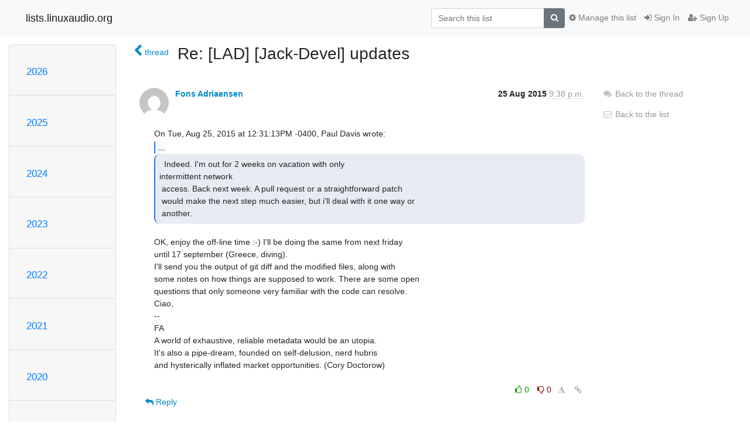

--- FILE ---
content_type: text/html; charset=utf-8
request_url: https://lists.linuxaudio.org/hyperkitty/list/linux-audio-dev@lists.linuxaudio.org/message/5FYSCBK4OTY433MVX6ZHTI4VJDVRN47F/
body_size: 103482
content:




<!DOCTYPE HTML>
<html>
    <head>
        <meta http-equiv="Content-Type" content="text/html; charset=UTF-8" />
        <meta name="viewport" content="width=device-width, initial-scale=1.0" />
        <meta name="ROBOTS" content="INDEX, FOLLOW" />
        <title>
Re: [LAD] [Jack-Devel]  updates - Linux-audio-dev - lists.linuxaudio.org
</title>
        <meta name="author" content="" />
        <meta name="dc.language" content="en" />
        <link rel="shortcut icon" href="/mailman3/static/hyperkitty/img/favicon.ico" />
        <link rel="stylesheet" href="/mailman3/static/hyperkitty/libs/jquery/smoothness/jquery-ui-1.10.3.custom.min.css" type="text/css" media="all" />
        <link rel="stylesheet" href="/mailman3/static/hyperkitty/libs/fonts/font-awesome/css/font-awesome.min.css" type="text/css" media="all" />
        <link rel="stylesheet" href="/mailman3/static/CACHE/css/output.d81074478b5e.css" type="text/css" media="all"><link rel="stylesheet" href="/mailman3/static/CACHE/css/output.d3034b4f9b48.css" type="text/css"><link rel="stylesheet" href="/mailman3/static/CACHE/css/output.f392845bb8de.css" type="text/css" media="all">
         
        

    </head>

    <body>

    


    <nav class="navbar sticky-top navbar-light bg-light navbar-expand-md">
        <div class="container">
            <div class="navbar-header col-md"> <!--part of navbar that's always present-->
                <button type="button" class="navbar-toggler collapsed" data-toggle="collapse" data-target=".navbar-collapse">
                    <span class="fa fa-bars"></span>
                </button>
                <a class="navbar-brand" href="/hyperkitty/">lists.linuxaudio.org</a>

            </div> <!-- /navbar-header -->

            <div class="navbar-collapse collapse justify-content-end"> <!--part of navbar that's collapsed on small screens-->
                <!-- show dropdown for smaller viewports b/c login name/email may be too long -->
                <!-- only show this extra button/dropdown if we're in small screen sizes -->
                <div class="nav navbar-nav navbar-right auth dropdown d-sm-none">
                  <a href="#" role="button" class="btn dropdown-toggle" id="loginDropdownMenu"
                     data-toggle="dropdown" aria-haspopup="true" aria-expanded="false">
                        
                            <span class="fa fa-bars"></span>
                        
                    </a>
                      
                            <a role="menuitem" tabindex="-1" href="/accounts/login/?next=/hyperkitty/list/linux-audio-dev%40lists.linuxaudio.org/message/5FYSCBK4OTY433MVX6ZHTI4VJDVRN47F/">
                                <span class="fa fa-sign-in"></span>
                                Sign In
                            </a>
                            <a role="menuitem" tabindex="-1" href="/accounts/signup/?next=/hyperkitty/list/linux-audio-dev%40lists.linuxaudio.org/message/5FYSCBK4OTY433MVX6ZHTI4VJDVRN47F/">
                                <span class="fa fa-user-plus"></span>
                                Sign Up
                            </a>
                        

                </div>
                <form name="search" method="get" action="/hyperkitty/search" class="navbar-form navbar-right my-2 my-lg-2 order-1" role="search">
                    <input type="hidden" name="mlist" value="linux-audio-dev@lists.linuxaudio.org" />
                        <div class="input-group">
                            <input name="q" type="text" class="form-control"
                                   placeholder="Search this list"
                                   
                                   />
                            <span class="input-group-append">
                                <button class="btn btn-secondary" type="submit"><span class="fa fa-search"></span></button>
                            </span>
                        </div>
                </form>
                <!-- larger viewports -->
                <ul class="nav navbar-nav d-none d-sm-flex auth order-3">
                    
                        <li class="nav-item"><a href="/accounts/login/?next=/hyperkitty/list/linux-audio-dev%40lists.linuxaudio.org/message/5FYSCBK4OTY433MVX6ZHTI4VJDVRN47F/" class="nav-link">
                            <span class="fa fa-sign-in"></span>
                            Sign In
                        </a></li>
                        <li class="nav-item"><a href="/accounts/signup/?next=/hyperkitty/list/linux-audio-dev%40lists.linuxaudio.org/message/5FYSCBK4OTY433MVX6ZHTI4VJDVRN47F/" class="nav-link">
                            <span class="fa fa-user-plus"></span>
                            Sign Up
                        </a></li>
                    
                </ul>

                
                <ul class="nav navbar-nav order-2">
                    <li class="nav-item">
                    
                    <a href="/postorius/lists/linux-audio-dev.lists.linuxaudio.org/" class="nav-link">
                        <span class="fa fa-cog"></span>
                        Manage this list
                    </a>
                    
                    </li>
                </ul>
                


            </div> <!--/navbar-collapse -->
        </div> <!-- /container for navbar -->
    </nav>

    

     <div class="modal fade" tabindex="-1" role="dialog" id="keyboard-shortcuts">
       <div class="modal-dialog" role="document">
         <div class="modal-content">
           <div class="modal-header">
             <button type="button" class="close" data-dismiss="modal" aria-label="Close"><span aria-hidden="true">&times;</span></button>
             <h4 class="modal-title">Keyboard Shortcuts</h4>
           </div>
           <div class="modal-body">
             <h3>Thread View</h3>
             <ul>
               <li><code>j</code>: Next unread message </li>
               <li><code>k</code>: Previous unread message </li>
               <li><code>j a</code>: Jump to all threads
               <li><code>j l</code>: Jump to MailingList overview
             </ul>
           </div>
         </div><!-- /.modal-content -->
       </div><!-- /.modal-dialog -->
     </div><!-- /.modal -->

     <div class="container">
        

<div class="row">






<div class="d-none d-md-block col-sm-2">
    <div class="row">
        <div class="col-12 accordion" id="months-list">
            
            <div class="card">
                <div class="card-header">
                    <h3 class="card-title btn btn-link">
                        <a data-toggle="collapse" data-target="#collapse0">
                            2026
                        </a>
                    </h3>
                </div>
                <div id="collapse0" class="panel-collapse
                         
                          collapse 
                         
                         " data-parent="#months-list">
                    <div class="card-body">
                        <ul class="list-unstyled">
                            
                            <li class="">
                                <a href="/hyperkitty/list/linux-audio-dev@lists.linuxaudio.org/2026/1/"
                                >January</a>
                            </li>
                            
                        </ul>
                    </div>
                </div>
            </div>
            
            <div class="card">
                <div class="card-header">
                    <h3 class="card-title btn btn-link">
                        <a data-toggle="collapse" data-target="#collapse1">
                            2025
                        </a>
                    </h3>
                </div>
                <div id="collapse1" class="panel-collapse
                         
                          collapse 
                         
                         " data-parent="#months-list">
                    <div class="card-body">
                        <ul class="list-unstyled">
                            
                            <li class="">
                                <a href="/hyperkitty/list/linux-audio-dev@lists.linuxaudio.org/2025/12/"
                                >December</a>
                            </li>
                            
                            <li class="">
                                <a href="/hyperkitty/list/linux-audio-dev@lists.linuxaudio.org/2025/11/"
                                >November</a>
                            </li>
                            
                            <li class="">
                                <a href="/hyperkitty/list/linux-audio-dev@lists.linuxaudio.org/2025/10/"
                                >October</a>
                            </li>
                            
                            <li class="">
                                <a href="/hyperkitty/list/linux-audio-dev@lists.linuxaudio.org/2025/9/"
                                >September</a>
                            </li>
                            
                            <li class="">
                                <a href="/hyperkitty/list/linux-audio-dev@lists.linuxaudio.org/2025/8/"
                                >August</a>
                            </li>
                            
                            <li class="">
                                <a href="/hyperkitty/list/linux-audio-dev@lists.linuxaudio.org/2025/7/"
                                >July</a>
                            </li>
                            
                            <li class="">
                                <a href="/hyperkitty/list/linux-audio-dev@lists.linuxaudio.org/2025/6/"
                                >June</a>
                            </li>
                            
                            <li class="">
                                <a href="/hyperkitty/list/linux-audio-dev@lists.linuxaudio.org/2025/5/"
                                >May</a>
                            </li>
                            
                            <li class="">
                                <a href="/hyperkitty/list/linux-audio-dev@lists.linuxaudio.org/2025/4/"
                                >April</a>
                            </li>
                            
                            <li class="">
                                <a href="/hyperkitty/list/linux-audio-dev@lists.linuxaudio.org/2025/3/"
                                >March</a>
                            </li>
                            
                            <li class="">
                                <a href="/hyperkitty/list/linux-audio-dev@lists.linuxaudio.org/2025/2/"
                                >February</a>
                            </li>
                            
                            <li class="">
                                <a href="/hyperkitty/list/linux-audio-dev@lists.linuxaudio.org/2025/1/"
                                >January</a>
                            </li>
                            
                        </ul>
                    </div>
                </div>
            </div>
            
            <div class="card">
                <div class="card-header">
                    <h3 class="card-title btn btn-link">
                        <a data-toggle="collapse" data-target="#collapse2">
                            2024
                        </a>
                    </h3>
                </div>
                <div id="collapse2" class="panel-collapse
                         
                          collapse 
                         
                         " data-parent="#months-list">
                    <div class="card-body">
                        <ul class="list-unstyled">
                            
                            <li class="">
                                <a href="/hyperkitty/list/linux-audio-dev@lists.linuxaudio.org/2024/12/"
                                >December</a>
                            </li>
                            
                            <li class="">
                                <a href="/hyperkitty/list/linux-audio-dev@lists.linuxaudio.org/2024/11/"
                                >November</a>
                            </li>
                            
                            <li class="">
                                <a href="/hyperkitty/list/linux-audio-dev@lists.linuxaudio.org/2024/10/"
                                >October</a>
                            </li>
                            
                            <li class="">
                                <a href="/hyperkitty/list/linux-audio-dev@lists.linuxaudio.org/2024/9/"
                                >September</a>
                            </li>
                            
                            <li class="">
                                <a href="/hyperkitty/list/linux-audio-dev@lists.linuxaudio.org/2024/8/"
                                >August</a>
                            </li>
                            
                            <li class="">
                                <a href="/hyperkitty/list/linux-audio-dev@lists.linuxaudio.org/2024/7/"
                                >July</a>
                            </li>
                            
                            <li class="">
                                <a href="/hyperkitty/list/linux-audio-dev@lists.linuxaudio.org/2024/6/"
                                >June</a>
                            </li>
                            
                            <li class="">
                                <a href="/hyperkitty/list/linux-audio-dev@lists.linuxaudio.org/2024/5/"
                                >May</a>
                            </li>
                            
                            <li class="">
                                <a href="/hyperkitty/list/linux-audio-dev@lists.linuxaudio.org/2024/4/"
                                >April</a>
                            </li>
                            
                            <li class="">
                                <a href="/hyperkitty/list/linux-audio-dev@lists.linuxaudio.org/2024/3/"
                                >March</a>
                            </li>
                            
                            <li class="">
                                <a href="/hyperkitty/list/linux-audio-dev@lists.linuxaudio.org/2024/2/"
                                >February</a>
                            </li>
                            
                            <li class="">
                                <a href="/hyperkitty/list/linux-audio-dev@lists.linuxaudio.org/2024/1/"
                                >January</a>
                            </li>
                            
                        </ul>
                    </div>
                </div>
            </div>
            
            <div class="card">
                <div class="card-header">
                    <h3 class="card-title btn btn-link">
                        <a data-toggle="collapse" data-target="#collapse3">
                            2023
                        </a>
                    </h3>
                </div>
                <div id="collapse3" class="panel-collapse
                         
                          collapse 
                         
                         " data-parent="#months-list">
                    <div class="card-body">
                        <ul class="list-unstyled">
                            
                            <li class="">
                                <a href="/hyperkitty/list/linux-audio-dev@lists.linuxaudio.org/2023/12/"
                                >December</a>
                            </li>
                            
                            <li class="">
                                <a href="/hyperkitty/list/linux-audio-dev@lists.linuxaudio.org/2023/11/"
                                >November</a>
                            </li>
                            
                            <li class="">
                                <a href="/hyperkitty/list/linux-audio-dev@lists.linuxaudio.org/2023/10/"
                                >October</a>
                            </li>
                            
                            <li class="">
                                <a href="/hyperkitty/list/linux-audio-dev@lists.linuxaudio.org/2023/9/"
                                >September</a>
                            </li>
                            
                            <li class="">
                                <a href="/hyperkitty/list/linux-audio-dev@lists.linuxaudio.org/2023/8/"
                                >August</a>
                            </li>
                            
                            <li class="">
                                <a href="/hyperkitty/list/linux-audio-dev@lists.linuxaudio.org/2023/7/"
                                >July</a>
                            </li>
                            
                            <li class="">
                                <a href="/hyperkitty/list/linux-audio-dev@lists.linuxaudio.org/2023/6/"
                                >June</a>
                            </li>
                            
                            <li class="">
                                <a href="/hyperkitty/list/linux-audio-dev@lists.linuxaudio.org/2023/5/"
                                >May</a>
                            </li>
                            
                            <li class="">
                                <a href="/hyperkitty/list/linux-audio-dev@lists.linuxaudio.org/2023/4/"
                                >April</a>
                            </li>
                            
                            <li class="">
                                <a href="/hyperkitty/list/linux-audio-dev@lists.linuxaudio.org/2023/3/"
                                >March</a>
                            </li>
                            
                            <li class="">
                                <a href="/hyperkitty/list/linux-audio-dev@lists.linuxaudio.org/2023/2/"
                                >February</a>
                            </li>
                            
                            <li class="">
                                <a href="/hyperkitty/list/linux-audio-dev@lists.linuxaudio.org/2023/1/"
                                >January</a>
                            </li>
                            
                        </ul>
                    </div>
                </div>
            </div>
            
            <div class="card">
                <div class="card-header">
                    <h3 class="card-title btn btn-link">
                        <a data-toggle="collapse" data-target="#collapse4">
                            2022
                        </a>
                    </h3>
                </div>
                <div id="collapse4" class="panel-collapse
                         
                          collapse 
                         
                         " data-parent="#months-list">
                    <div class="card-body">
                        <ul class="list-unstyled">
                            
                            <li class="">
                                <a href="/hyperkitty/list/linux-audio-dev@lists.linuxaudio.org/2022/12/"
                                >December</a>
                            </li>
                            
                            <li class="">
                                <a href="/hyperkitty/list/linux-audio-dev@lists.linuxaudio.org/2022/11/"
                                >November</a>
                            </li>
                            
                            <li class="">
                                <a href="/hyperkitty/list/linux-audio-dev@lists.linuxaudio.org/2022/10/"
                                >October</a>
                            </li>
                            
                            <li class="">
                                <a href="/hyperkitty/list/linux-audio-dev@lists.linuxaudio.org/2022/9/"
                                >September</a>
                            </li>
                            
                            <li class="">
                                <a href="/hyperkitty/list/linux-audio-dev@lists.linuxaudio.org/2022/8/"
                                >August</a>
                            </li>
                            
                            <li class="">
                                <a href="/hyperkitty/list/linux-audio-dev@lists.linuxaudio.org/2022/7/"
                                >July</a>
                            </li>
                            
                            <li class="">
                                <a href="/hyperkitty/list/linux-audio-dev@lists.linuxaudio.org/2022/6/"
                                >June</a>
                            </li>
                            
                            <li class="">
                                <a href="/hyperkitty/list/linux-audio-dev@lists.linuxaudio.org/2022/5/"
                                >May</a>
                            </li>
                            
                            <li class="">
                                <a href="/hyperkitty/list/linux-audio-dev@lists.linuxaudio.org/2022/4/"
                                >April</a>
                            </li>
                            
                            <li class="">
                                <a href="/hyperkitty/list/linux-audio-dev@lists.linuxaudio.org/2022/3/"
                                >March</a>
                            </li>
                            
                            <li class="">
                                <a href="/hyperkitty/list/linux-audio-dev@lists.linuxaudio.org/2022/2/"
                                >February</a>
                            </li>
                            
                            <li class="">
                                <a href="/hyperkitty/list/linux-audio-dev@lists.linuxaudio.org/2022/1/"
                                >January</a>
                            </li>
                            
                        </ul>
                    </div>
                </div>
            </div>
            
            <div class="card">
                <div class="card-header">
                    <h3 class="card-title btn btn-link">
                        <a data-toggle="collapse" data-target="#collapse5">
                            2021
                        </a>
                    </h3>
                </div>
                <div id="collapse5" class="panel-collapse
                         
                          collapse 
                         
                         " data-parent="#months-list">
                    <div class="card-body">
                        <ul class="list-unstyled">
                            
                            <li class="">
                                <a href="/hyperkitty/list/linux-audio-dev@lists.linuxaudio.org/2021/12/"
                                >December</a>
                            </li>
                            
                            <li class="">
                                <a href="/hyperkitty/list/linux-audio-dev@lists.linuxaudio.org/2021/11/"
                                >November</a>
                            </li>
                            
                            <li class="">
                                <a href="/hyperkitty/list/linux-audio-dev@lists.linuxaudio.org/2021/10/"
                                >October</a>
                            </li>
                            
                            <li class="">
                                <a href="/hyperkitty/list/linux-audio-dev@lists.linuxaudio.org/2021/9/"
                                >September</a>
                            </li>
                            
                            <li class="">
                                <a href="/hyperkitty/list/linux-audio-dev@lists.linuxaudio.org/2021/8/"
                                >August</a>
                            </li>
                            
                            <li class="">
                                <a href="/hyperkitty/list/linux-audio-dev@lists.linuxaudio.org/2021/7/"
                                >July</a>
                            </li>
                            
                            <li class="">
                                <a href="/hyperkitty/list/linux-audio-dev@lists.linuxaudio.org/2021/6/"
                                >June</a>
                            </li>
                            
                            <li class="">
                                <a href="/hyperkitty/list/linux-audio-dev@lists.linuxaudio.org/2021/5/"
                                >May</a>
                            </li>
                            
                            <li class="">
                                <a href="/hyperkitty/list/linux-audio-dev@lists.linuxaudio.org/2021/4/"
                                >April</a>
                            </li>
                            
                            <li class="">
                                <a href="/hyperkitty/list/linux-audio-dev@lists.linuxaudio.org/2021/3/"
                                >March</a>
                            </li>
                            
                            <li class="">
                                <a href="/hyperkitty/list/linux-audio-dev@lists.linuxaudio.org/2021/2/"
                                >February</a>
                            </li>
                            
                            <li class="">
                                <a href="/hyperkitty/list/linux-audio-dev@lists.linuxaudio.org/2021/1/"
                                >January</a>
                            </li>
                            
                        </ul>
                    </div>
                </div>
            </div>
            
            <div class="card">
                <div class="card-header">
                    <h3 class="card-title btn btn-link">
                        <a data-toggle="collapse" data-target="#collapse6">
                            2020
                        </a>
                    </h3>
                </div>
                <div id="collapse6" class="panel-collapse
                         
                          collapse 
                         
                         " data-parent="#months-list">
                    <div class="card-body">
                        <ul class="list-unstyled">
                            
                            <li class="">
                                <a href="/hyperkitty/list/linux-audio-dev@lists.linuxaudio.org/2020/12/"
                                >December</a>
                            </li>
                            
                            <li class="">
                                <a href="/hyperkitty/list/linux-audio-dev@lists.linuxaudio.org/2020/11/"
                                >November</a>
                            </li>
                            
                            <li class="">
                                <a href="/hyperkitty/list/linux-audio-dev@lists.linuxaudio.org/2020/10/"
                                >October</a>
                            </li>
                            
                            <li class="">
                                <a href="/hyperkitty/list/linux-audio-dev@lists.linuxaudio.org/2020/9/"
                                >September</a>
                            </li>
                            
                            <li class="">
                                <a href="/hyperkitty/list/linux-audio-dev@lists.linuxaudio.org/2020/8/"
                                >August</a>
                            </li>
                            
                            <li class="">
                                <a href="/hyperkitty/list/linux-audio-dev@lists.linuxaudio.org/2020/7/"
                                >July</a>
                            </li>
                            
                            <li class="">
                                <a href="/hyperkitty/list/linux-audio-dev@lists.linuxaudio.org/2020/6/"
                                >June</a>
                            </li>
                            
                            <li class="">
                                <a href="/hyperkitty/list/linux-audio-dev@lists.linuxaudio.org/2020/5/"
                                >May</a>
                            </li>
                            
                            <li class="">
                                <a href="/hyperkitty/list/linux-audio-dev@lists.linuxaudio.org/2020/4/"
                                >April</a>
                            </li>
                            
                            <li class="">
                                <a href="/hyperkitty/list/linux-audio-dev@lists.linuxaudio.org/2020/3/"
                                >March</a>
                            </li>
                            
                            <li class="">
                                <a href="/hyperkitty/list/linux-audio-dev@lists.linuxaudio.org/2020/2/"
                                >February</a>
                            </li>
                            
                            <li class="">
                                <a href="/hyperkitty/list/linux-audio-dev@lists.linuxaudio.org/2020/1/"
                                >January</a>
                            </li>
                            
                        </ul>
                    </div>
                </div>
            </div>
            
            <div class="card">
                <div class="card-header">
                    <h3 class="card-title btn btn-link">
                        <a data-toggle="collapse" data-target="#collapse7">
                            2019
                        </a>
                    </h3>
                </div>
                <div id="collapse7" class="panel-collapse
                         
                          collapse 
                         
                         " data-parent="#months-list">
                    <div class="card-body">
                        <ul class="list-unstyled">
                            
                            <li class="">
                                <a href="/hyperkitty/list/linux-audio-dev@lists.linuxaudio.org/2019/12/"
                                >December</a>
                            </li>
                            
                            <li class="">
                                <a href="/hyperkitty/list/linux-audio-dev@lists.linuxaudio.org/2019/11/"
                                >November</a>
                            </li>
                            
                            <li class="">
                                <a href="/hyperkitty/list/linux-audio-dev@lists.linuxaudio.org/2019/10/"
                                >October</a>
                            </li>
                            
                            <li class="">
                                <a href="/hyperkitty/list/linux-audio-dev@lists.linuxaudio.org/2019/9/"
                                >September</a>
                            </li>
                            
                            <li class="">
                                <a href="/hyperkitty/list/linux-audio-dev@lists.linuxaudio.org/2019/8/"
                                >August</a>
                            </li>
                            
                            <li class="">
                                <a href="/hyperkitty/list/linux-audio-dev@lists.linuxaudio.org/2019/7/"
                                >July</a>
                            </li>
                            
                            <li class="">
                                <a href="/hyperkitty/list/linux-audio-dev@lists.linuxaudio.org/2019/6/"
                                >June</a>
                            </li>
                            
                            <li class="">
                                <a href="/hyperkitty/list/linux-audio-dev@lists.linuxaudio.org/2019/5/"
                                >May</a>
                            </li>
                            
                            <li class="">
                                <a href="/hyperkitty/list/linux-audio-dev@lists.linuxaudio.org/2019/4/"
                                >April</a>
                            </li>
                            
                            <li class="">
                                <a href="/hyperkitty/list/linux-audio-dev@lists.linuxaudio.org/2019/3/"
                                >March</a>
                            </li>
                            
                            <li class="">
                                <a href="/hyperkitty/list/linux-audio-dev@lists.linuxaudio.org/2019/2/"
                                >February</a>
                            </li>
                            
                            <li class="">
                                <a href="/hyperkitty/list/linux-audio-dev@lists.linuxaudio.org/2019/1/"
                                >January</a>
                            </li>
                            
                        </ul>
                    </div>
                </div>
            </div>
            
            <div class="card">
                <div class="card-header">
                    <h3 class="card-title btn btn-link">
                        <a data-toggle="collapse" data-target="#collapse8">
                            2018
                        </a>
                    </h3>
                </div>
                <div id="collapse8" class="panel-collapse
                         
                          collapse 
                         
                         " data-parent="#months-list">
                    <div class="card-body">
                        <ul class="list-unstyled">
                            
                            <li class="">
                                <a href="/hyperkitty/list/linux-audio-dev@lists.linuxaudio.org/2018/12/"
                                >December</a>
                            </li>
                            
                            <li class="">
                                <a href="/hyperkitty/list/linux-audio-dev@lists.linuxaudio.org/2018/11/"
                                >November</a>
                            </li>
                            
                            <li class="">
                                <a href="/hyperkitty/list/linux-audio-dev@lists.linuxaudio.org/2018/10/"
                                >October</a>
                            </li>
                            
                            <li class="">
                                <a href="/hyperkitty/list/linux-audio-dev@lists.linuxaudio.org/2018/9/"
                                >September</a>
                            </li>
                            
                            <li class="">
                                <a href="/hyperkitty/list/linux-audio-dev@lists.linuxaudio.org/2018/8/"
                                >August</a>
                            </li>
                            
                            <li class="">
                                <a href="/hyperkitty/list/linux-audio-dev@lists.linuxaudio.org/2018/7/"
                                >July</a>
                            </li>
                            
                            <li class="">
                                <a href="/hyperkitty/list/linux-audio-dev@lists.linuxaudio.org/2018/6/"
                                >June</a>
                            </li>
                            
                            <li class="">
                                <a href="/hyperkitty/list/linux-audio-dev@lists.linuxaudio.org/2018/5/"
                                >May</a>
                            </li>
                            
                            <li class="">
                                <a href="/hyperkitty/list/linux-audio-dev@lists.linuxaudio.org/2018/4/"
                                >April</a>
                            </li>
                            
                            <li class="">
                                <a href="/hyperkitty/list/linux-audio-dev@lists.linuxaudio.org/2018/3/"
                                >March</a>
                            </li>
                            
                            <li class="">
                                <a href="/hyperkitty/list/linux-audio-dev@lists.linuxaudio.org/2018/2/"
                                >February</a>
                            </li>
                            
                            <li class="">
                                <a href="/hyperkitty/list/linux-audio-dev@lists.linuxaudio.org/2018/1/"
                                >January</a>
                            </li>
                            
                        </ul>
                    </div>
                </div>
            </div>
            
            <div class="card">
                <div class="card-header">
                    <h3 class="card-title btn btn-link">
                        <a data-toggle="collapse" data-target="#collapse9">
                            2017
                        </a>
                    </h3>
                </div>
                <div id="collapse9" class="panel-collapse
                         
                          collapse 
                         
                         " data-parent="#months-list">
                    <div class="card-body">
                        <ul class="list-unstyled">
                            
                            <li class="">
                                <a href="/hyperkitty/list/linux-audio-dev@lists.linuxaudio.org/2017/12/"
                                >December</a>
                            </li>
                            
                            <li class="">
                                <a href="/hyperkitty/list/linux-audio-dev@lists.linuxaudio.org/2017/11/"
                                >November</a>
                            </li>
                            
                            <li class="">
                                <a href="/hyperkitty/list/linux-audio-dev@lists.linuxaudio.org/2017/10/"
                                >October</a>
                            </li>
                            
                            <li class="">
                                <a href="/hyperkitty/list/linux-audio-dev@lists.linuxaudio.org/2017/9/"
                                >September</a>
                            </li>
                            
                            <li class="">
                                <a href="/hyperkitty/list/linux-audio-dev@lists.linuxaudio.org/2017/8/"
                                >August</a>
                            </li>
                            
                            <li class="">
                                <a href="/hyperkitty/list/linux-audio-dev@lists.linuxaudio.org/2017/7/"
                                >July</a>
                            </li>
                            
                            <li class="">
                                <a href="/hyperkitty/list/linux-audio-dev@lists.linuxaudio.org/2017/6/"
                                >June</a>
                            </li>
                            
                            <li class="">
                                <a href="/hyperkitty/list/linux-audio-dev@lists.linuxaudio.org/2017/5/"
                                >May</a>
                            </li>
                            
                            <li class="">
                                <a href="/hyperkitty/list/linux-audio-dev@lists.linuxaudio.org/2017/4/"
                                >April</a>
                            </li>
                            
                            <li class="">
                                <a href="/hyperkitty/list/linux-audio-dev@lists.linuxaudio.org/2017/3/"
                                >March</a>
                            </li>
                            
                            <li class="">
                                <a href="/hyperkitty/list/linux-audio-dev@lists.linuxaudio.org/2017/2/"
                                >February</a>
                            </li>
                            
                            <li class="">
                                <a href="/hyperkitty/list/linux-audio-dev@lists.linuxaudio.org/2017/1/"
                                >January</a>
                            </li>
                            
                        </ul>
                    </div>
                </div>
            </div>
            
            <div class="card">
                <div class="card-header">
                    <h3 class="card-title btn btn-link">
                        <a data-toggle="collapse" data-target="#collapse10">
                            2016
                        </a>
                    </h3>
                </div>
                <div id="collapse10" class="panel-collapse
                         
                          collapse 
                         
                         " data-parent="#months-list">
                    <div class="card-body">
                        <ul class="list-unstyled">
                            
                            <li class="">
                                <a href="/hyperkitty/list/linux-audio-dev@lists.linuxaudio.org/2016/12/"
                                >December</a>
                            </li>
                            
                            <li class="">
                                <a href="/hyperkitty/list/linux-audio-dev@lists.linuxaudio.org/2016/11/"
                                >November</a>
                            </li>
                            
                            <li class="">
                                <a href="/hyperkitty/list/linux-audio-dev@lists.linuxaudio.org/2016/10/"
                                >October</a>
                            </li>
                            
                            <li class="">
                                <a href="/hyperkitty/list/linux-audio-dev@lists.linuxaudio.org/2016/9/"
                                >September</a>
                            </li>
                            
                            <li class="">
                                <a href="/hyperkitty/list/linux-audio-dev@lists.linuxaudio.org/2016/8/"
                                >August</a>
                            </li>
                            
                            <li class="">
                                <a href="/hyperkitty/list/linux-audio-dev@lists.linuxaudio.org/2016/7/"
                                >July</a>
                            </li>
                            
                            <li class="">
                                <a href="/hyperkitty/list/linux-audio-dev@lists.linuxaudio.org/2016/6/"
                                >June</a>
                            </li>
                            
                            <li class="">
                                <a href="/hyperkitty/list/linux-audio-dev@lists.linuxaudio.org/2016/5/"
                                >May</a>
                            </li>
                            
                            <li class="">
                                <a href="/hyperkitty/list/linux-audio-dev@lists.linuxaudio.org/2016/4/"
                                >April</a>
                            </li>
                            
                            <li class="">
                                <a href="/hyperkitty/list/linux-audio-dev@lists.linuxaudio.org/2016/3/"
                                >March</a>
                            </li>
                            
                            <li class="">
                                <a href="/hyperkitty/list/linux-audio-dev@lists.linuxaudio.org/2016/2/"
                                >February</a>
                            </li>
                            
                            <li class="">
                                <a href="/hyperkitty/list/linux-audio-dev@lists.linuxaudio.org/2016/1/"
                                >January</a>
                            </li>
                            
                        </ul>
                    </div>
                </div>
            </div>
            
            <div class="card">
                <div class="card-header">
                    <h3 class="card-title btn btn-link">
                        <a data-toggle="collapse" data-target="#collapse11">
                            2015
                        </a>
                    </h3>
                </div>
                <div id="collapse11" class="panel-collapse
                         
                          show 
                         
                         " data-parent="#months-list">
                    <div class="card-body">
                        <ul class="list-unstyled">
                            
                            <li class="">
                                <a href="/hyperkitty/list/linux-audio-dev@lists.linuxaudio.org/2015/12/"
                                >December</a>
                            </li>
                            
                            <li class="">
                                <a href="/hyperkitty/list/linux-audio-dev@lists.linuxaudio.org/2015/11/"
                                >November</a>
                            </li>
                            
                            <li class="">
                                <a href="/hyperkitty/list/linux-audio-dev@lists.linuxaudio.org/2015/10/"
                                >October</a>
                            </li>
                            
                            <li class="">
                                <a href="/hyperkitty/list/linux-audio-dev@lists.linuxaudio.org/2015/9/"
                                >September</a>
                            </li>
                            
                            <li class="current">
                                <a href="/hyperkitty/list/linux-audio-dev@lists.linuxaudio.org/2015/8/"
                                >August</a>
                            </li>
                            
                            <li class="">
                                <a href="/hyperkitty/list/linux-audio-dev@lists.linuxaudio.org/2015/7/"
                                >July</a>
                            </li>
                            
                            <li class="">
                                <a href="/hyperkitty/list/linux-audio-dev@lists.linuxaudio.org/2015/6/"
                                >June</a>
                            </li>
                            
                            <li class="">
                                <a href="/hyperkitty/list/linux-audio-dev@lists.linuxaudio.org/2015/5/"
                                >May</a>
                            </li>
                            
                            <li class="">
                                <a href="/hyperkitty/list/linux-audio-dev@lists.linuxaudio.org/2015/4/"
                                >April</a>
                            </li>
                            
                            <li class="">
                                <a href="/hyperkitty/list/linux-audio-dev@lists.linuxaudio.org/2015/3/"
                                >March</a>
                            </li>
                            
                            <li class="">
                                <a href="/hyperkitty/list/linux-audio-dev@lists.linuxaudio.org/2015/2/"
                                >February</a>
                            </li>
                            
                            <li class="">
                                <a href="/hyperkitty/list/linux-audio-dev@lists.linuxaudio.org/2015/1/"
                                >January</a>
                            </li>
                            
                        </ul>
                    </div>
                </div>
            </div>
            
            <div class="card">
                <div class="card-header">
                    <h3 class="card-title btn btn-link">
                        <a data-toggle="collapse" data-target="#collapse12">
                            2014
                        </a>
                    </h3>
                </div>
                <div id="collapse12" class="panel-collapse
                         
                          collapse 
                         
                         " data-parent="#months-list">
                    <div class="card-body">
                        <ul class="list-unstyled">
                            
                            <li class="">
                                <a href="/hyperkitty/list/linux-audio-dev@lists.linuxaudio.org/2014/12/"
                                >December</a>
                            </li>
                            
                            <li class="">
                                <a href="/hyperkitty/list/linux-audio-dev@lists.linuxaudio.org/2014/11/"
                                >November</a>
                            </li>
                            
                            <li class="">
                                <a href="/hyperkitty/list/linux-audio-dev@lists.linuxaudio.org/2014/10/"
                                >October</a>
                            </li>
                            
                            <li class="">
                                <a href="/hyperkitty/list/linux-audio-dev@lists.linuxaudio.org/2014/9/"
                                >September</a>
                            </li>
                            
                            <li class="">
                                <a href="/hyperkitty/list/linux-audio-dev@lists.linuxaudio.org/2014/8/"
                                >August</a>
                            </li>
                            
                            <li class="">
                                <a href="/hyperkitty/list/linux-audio-dev@lists.linuxaudio.org/2014/7/"
                                >July</a>
                            </li>
                            
                            <li class="">
                                <a href="/hyperkitty/list/linux-audio-dev@lists.linuxaudio.org/2014/6/"
                                >June</a>
                            </li>
                            
                            <li class="">
                                <a href="/hyperkitty/list/linux-audio-dev@lists.linuxaudio.org/2014/5/"
                                >May</a>
                            </li>
                            
                            <li class="">
                                <a href="/hyperkitty/list/linux-audio-dev@lists.linuxaudio.org/2014/4/"
                                >April</a>
                            </li>
                            
                            <li class="">
                                <a href="/hyperkitty/list/linux-audio-dev@lists.linuxaudio.org/2014/3/"
                                >March</a>
                            </li>
                            
                            <li class="">
                                <a href="/hyperkitty/list/linux-audio-dev@lists.linuxaudio.org/2014/2/"
                                >February</a>
                            </li>
                            
                            <li class="">
                                <a href="/hyperkitty/list/linux-audio-dev@lists.linuxaudio.org/2014/1/"
                                >January</a>
                            </li>
                            
                        </ul>
                    </div>
                </div>
            </div>
            
            <div class="card">
                <div class="card-header">
                    <h3 class="card-title btn btn-link">
                        <a data-toggle="collapse" data-target="#collapse13">
                            2013
                        </a>
                    </h3>
                </div>
                <div id="collapse13" class="panel-collapse
                         
                          collapse 
                         
                         " data-parent="#months-list">
                    <div class="card-body">
                        <ul class="list-unstyled">
                            
                            <li class="">
                                <a href="/hyperkitty/list/linux-audio-dev@lists.linuxaudio.org/2013/12/"
                                >December</a>
                            </li>
                            
                            <li class="">
                                <a href="/hyperkitty/list/linux-audio-dev@lists.linuxaudio.org/2013/11/"
                                >November</a>
                            </li>
                            
                            <li class="">
                                <a href="/hyperkitty/list/linux-audio-dev@lists.linuxaudio.org/2013/10/"
                                >October</a>
                            </li>
                            
                            <li class="">
                                <a href="/hyperkitty/list/linux-audio-dev@lists.linuxaudio.org/2013/9/"
                                >September</a>
                            </li>
                            
                            <li class="">
                                <a href="/hyperkitty/list/linux-audio-dev@lists.linuxaudio.org/2013/8/"
                                >August</a>
                            </li>
                            
                            <li class="">
                                <a href="/hyperkitty/list/linux-audio-dev@lists.linuxaudio.org/2013/7/"
                                >July</a>
                            </li>
                            
                            <li class="">
                                <a href="/hyperkitty/list/linux-audio-dev@lists.linuxaudio.org/2013/6/"
                                >June</a>
                            </li>
                            
                            <li class="">
                                <a href="/hyperkitty/list/linux-audio-dev@lists.linuxaudio.org/2013/5/"
                                >May</a>
                            </li>
                            
                            <li class="">
                                <a href="/hyperkitty/list/linux-audio-dev@lists.linuxaudio.org/2013/4/"
                                >April</a>
                            </li>
                            
                            <li class="">
                                <a href="/hyperkitty/list/linux-audio-dev@lists.linuxaudio.org/2013/3/"
                                >March</a>
                            </li>
                            
                            <li class="">
                                <a href="/hyperkitty/list/linux-audio-dev@lists.linuxaudio.org/2013/2/"
                                >February</a>
                            </li>
                            
                            <li class="">
                                <a href="/hyperkitty/list/linux-audio-dev@lists.linuxaudio.org/2013/1/"
                                >January</a>
                            </li>
                            
                        </ul>
                    </div>
                </div>
            </div>
            
            <div class="card">
                <div class="card-header">
                    <h3 class="card-title btn btn-link">
                        <a data-toggle="collapse" data-target="#collapse14">
                            2012
                        </a>
                    </h3>
                </div>
                <div id="collapse14" class="panel-collapse
                         
                          collapse 
                         
                         " data-parent="#months-list">
                    <div class="card-body">
                        <ul class="list-unstyled">
                            
                            <li class="">
                                <a href="/hyperkitty/list/linux-audio-dev@lists.linuxaudio.org/2012/12/"
                                >December</a>
                            </li>
                            
                            <li class="">
                                <a href="/hyperkitty/list/linux-audio-dev@lists.linuxaudio.org/2012/11/"
                                >November</a>
                            </li>
                            
                            <li class="">
                                <a href="/hyperkitty/list/linux-audio-dev@lists.linuxaudio.org/2012/10/"
                                >October</a>
                            </li>
                            
                            <li class="">
                                <a href="/hyperkitty/list/linux-audio-dev@lists.linuxaudio.org/2012/9/"
                                >September</a>
                            </li>
                            
                            <li class="">
                                <a href="/hyperkitty/list/linux-audio-dev@lists.linuxaudio.org/2012/8/"
                                >August</a>
                            </li>
                            
                            <li class="">
                                <a href="/hyperkitty/list/linux-audio-dev@lists.linuxaudio.org/2012/7/"
                                >July</a>
                            </li>
                            
                            <li class="">
                                <a href="/hyperkitty/list/linux-audio-dev@lists.linuxaudio.org/2012/6/"
                                >June</a>
                            </li>
                            
                            <li class="">
                                <a href="/hyperkitty/list/linux-audio-dev@lists.linuxaudio.org/2012/5/"
                                >May</a>
                            </li>
                            
                            <li class="">
                                <a href="/hyperkitty/list/linux-audio-dev@lists.linuxaudio.org/2012/4/"
                                >April</a>
                            </li>
                            
                            <li class="">
                                <a href="/hyperkitty/list/linux-audio-dev@lists.linuxaudio.org/2012/3/"
                                >March</a>
                            </li>
                            
                            <li class="">
                                <a href="/hyperkitty/list/linux-audio-dev@lists.linuxaudio.org/2012/2/"
                                >February</a>
                            </li>
                            
                            <li class="">
                                <a href="/hyperkitty/list/linux-audio-dev@lists.linuxaudio.org/2012/1/"
                                >January</a>
                            </li>
                            
                        </ul>
                    </div>
                </div>
            </div>
            
            <div class="card">
                <div class="card-header">
                    <h3 class="card-title btn btn-link">
                        <a data-toggle="collapse" data-target="#collapse15">
                            2011
                        </a>
                    </h3>
                </div>
                <div id="collapse15" class="panel-collapse
                         
                          collapse 
                         
                         " data-parent="#months-list">
                    <div class="card-body">
                        <ul class="list-unstyled">
                            
                            <li class="">
                                <a href="/hyperkitty/list/linux-audio-dev@lists.linuxaudio.org/2011/12/"
                                >December</a>
                            </li>
                            
                            <li class="">
                                <a href="/hyperkitty/list/linux-audio-dev@lists.linuxaudio.org/2011/11/"
                                >November</a>
                            </li>
                            
                            <li class="">
                                <a href="/hyperkitty/list/linux-audio-dev@lists.linuxaudio.org/2011/10/"
                                >October</a>
                            </li>
                            
                            <li class="">
                                <a href="/hyperkitty/list/linux-audio-dev@lists.linuxaudio.org/2011/9/"
                                >September</a>
                            </li>
                            
                            <li class="">
                                <a href="/hyperkitty/list/linux-audio-dev@lists.linuxaudio.org/2011/8/"
                                >August</a>
                            </li>
                            
                            <li class="">
                                <a href="/hyperkitty/list/linux-audio-dev@lists.linuxaudio.org/2011/7/"
                                >July</a>
                            </li>
                            
                            <li class="">
                                <a href="/hyperkitty/list/linux-audio-dev@lists.linuxaudio.org/2011/6/"
                                >June</a>
                            </li>
                            
                            <li class="">
                                <a href="/hyperkitty/list/linux-audio-dev@lists.linuxaudio.org/2011/5/"
                                >May</a>
                            </li>
                            
                            <li class="">
                                <a href="/hyperkitty/list/linux-audio-dev@lists.linuxaudio.org/2011/4/"
                                >April</a>
                            </li>
                            
                            <li class="">
                                <a href="/hyperkitty/list/linux-audio-dev@lists.linuxaudio.org/2011/3/"
                                >March</a>
                            </li>
                            
                            <li class="">
                                <a href="/hyperkitty/list/linux-audio-dev@lists.linuxaudio.org/2011/2/"
                                >February</a>
                            </li>
                            
                            <li class="">
                                <a href="/hyperkitty/list/linux-audio-dev@lists.linuxaudio.org/2011/1/"
                                >January</a>
                            </li>
                            
                        </ul>
                    </div>
                </div>
            </div>
            
            <div class="card">
                <div class="card-header">
                    <h3 class="card-title btn btn-link">
                        <a data-toggle="collapse" data-target="#collapse16">
                            2010
                        </a>
                    </h3>
                </div>
                <div id="collapse16" class="panel-collapse
                         
                          collapse 
                         
                         " data-parent="#months-list">
                    <div class="card-body">
                        <ul class="list-unstyled">
                            
                            <li class="">
                                <a href="/hyperkitty/list/linux-audio-dev@lists.linuxaudio.org/2010/12/"
                                >December</a>
                            </li>
                            
                            <li class="">
                                <a href="/hyperkitty/list/linux-audio-dev@lists.linuxaudio.org/2010/11/"
                                >November</a>
                            </li>
                            
                            <li class="">
                                <a href="/hyperkitty/list/linux-audio-dev@lists.linuxaudio.org/2010/10/"
                                >October</a>
                            </li>
                            
                            <li class="">
                                <a href="/hyperkitty/list/linux-audio-dev@lists.linuxaudio.org/2010/9/"
                                >September</a>
                            </li>
                            
                            <li class="">
                                <a href="/hyperkitty/list/linux-audio-dev@lists.linuxaudio.org/2010/8/"
                                >August</a>
                            </li>
                            
                            <li class="">
                                <a href="/hyperkitty/list/linux-audio-dev@lists.linuxaudio.org/2010/7/"
                                >July</a>
                            </li>
                            
                            <li class="">
                                <a href="/hyperkitty/list/linux-audio-dev@lists.linuxaudio.org/2010/6/"
                                >June</a>
                            </li>
                            
                            <li class="">
                                <a href="/hyperkitty/list/linux-audio-dev@lists.linuxaudio.org/2010/5/"
                                >May</a>
                            </li>
                            
                            <li class="">
                                <a href="/hyperkitty/list/linux-audio-dev@lists.linuxaudio.org/2010/4/"
                                >April</a>
                            </li>
                            
                            <li class="">
                                <a href="/hyperkitty/list/linux-audio-dev@lists.linuxaudio.org/2010/3/"
                                >March</a>
                            </li>
                            
                            <li class="">
                                <a href="/hyperkitty/list/linux-audio-dev@lists.linuxaudio.org/2010/2/"
                                >February</a>
                            </li>
                            
                            <li class="">
                                <a href="/hyperkitty/list/linux-audio-dev@lists.linuxaudio.org/2010/1/"
                                >January</a>
                            </li>
                            
                        </ul>
                    </div>
                </div>
            </div>
            
            <div class="card">
                <div class="card-header">
                    <h3 class="card-title btn btn-link">
                        <a data-toggle="collapse" data-target="#collapse17">
                            2009
                        </a>
                    </h3>
                </div>
                <div id="collapse17" class="panel-collapse
                         
                          collapse 
                         
                         " data-parent="#months-list">
                    <div class="card-body">
                        <ul class="list-unstyled">
                            
                            <li class="">
                                <a href="/hyperkitty/list/linux-audio-dev@lists.linuxaudio.org/2009/12/"
                                >December</a>
                            </li>
                            
                            <li class="">
                                <a href="/hyperkitty/list/linux-audio-dev@lists.linuxaudio.org/2009/11/"
                                >November</a>
                            </li>
                            
                            <li class="">
                                <a href="/hyperkitty/list/linux-audio-dev@lists.linuxaudio.org/2009/10/"
                                >October</a>
                            </li>
                            
                            <li class="">
                                <a href="/hyperkitty/list/linux-audio-dev@lists.linuxaudio.org/2009/9/"
                                >September</a>
                            </li>
                            
                            <li class="">
                                <a href="/hyperkitty/list/linux-audio-dev@lists.linuxaudio.org/2009/8/"
                                >August</a>
                            </li>
                            
                            <li class="">
                                <a href="/hyperkitty/list/linux-audio-dev@lists.linuxaudio.org/2009/7/"
                                >July</a>
                            </li>
                            
                            <li class="">
                                <a href="/hyperkitty/list/linux-audio-dev@lists.linuxaudio.org/2009/6/"
                                >June</a>
                            </li>
                            
                            <li class="">
                                <a href="/hyperkitty/list/linux-audio-dev@lists.linuxaudio.org/2009/5/"
                                >May</a>
                            </li>
                            
                            <li class="">
                                <a href="/hyperkitty/list/linux-audio-dev@lists.linuxaudio.org/2009/4/"
                                >April</a>
                            </li>
                            
                            <li class="">
                                <a href="/hyperkitty/list/linux-audio-dev@lists.linuxaudio.org/2009/3/"
                                >March</a>
                            </li>
                            
                            <li class="">
                                <a href="/hyperkitty/list/linux-audio-dev@lists.linuxaudio.org/2009/2/"
                                >February</a>
                            </li>
                            
                            <li class="">
                                <a href="/hyperkitty/list/linux-audio-dev@lists.linuxaudio.org/2009/1/"
                                >January</a>
                            </li>
                            
                        </ul>
                    </div>
                </div>
            </div>
            
            <div class="card">
                <div class="card-header">
                    <h3 class="card-title btn btn-link">
                        <a data-toggle="collapse" data-target="#collapse18">
                            2008
                        </a>
                    </h3>
                </div>
                <div id="collapse18" class="panel-collapse
                         
                          collapse 
                         
                         " data-parent="#months-list">
                    <div class="card-body">
                        <ul class="list-unstyled">
                            
                            <li class="">
                                <a href="/hyperkitty/list/linux-audio-dev@lists.linuxaudio.org/2008/12/"
                                >December</a>
                            </li>
                            
                            <li class="">
                                <a href="/hyperkitty/list/linux-audio-dev@lists.linuxaudio.org/2008/11/"
                                >November</a>
                            </li>
                            
                            <li class="">
                                <a href="/hyperkitty/list/linux-audio-dev@lists.linuxaudio.org/2008/10/"
                                >October</a>
                            </li>
                            
                            <li class="">
                                <a href="/hyperkitty/list/linux-audio-dev@lists.linuxaudio.org/2008/9/"
                                >September</a>
                            </li>
                            
                            <li class="">
                                <a href="/hyperkitty/list/linux-audio-dev@lists.linuxaudio.org/2008/8/"
                                >August</a>
                            </li>
                            
                            <li class="">
                                <a href="/hyperkitty/list/linux-audio-dev@lists.linuxaudio.org/2008/7/"
                                >July</a>
                            </li>
                            
                            <li class="">
                                <a href="/hyperkitty/list/linux-audio-dev@lists.linuxaudio.org/2008/6/"
                                >June</a>
                            </li>
                            
                            <li class="">
                                <a href="/hyperkitty/list/linux-audio-dev@lists.linuxaudio.org/2008/5/"
                                >May</a>
                            </li>
                            
                            <li class="">
                                <a href="/hyperkitty/list/linux-audio-dev@lists.linuxaudio.org/2008/4/"
                                >April</a>
                            </li>
                            
                            <li class="">
                                <a href="/hyperkitty/list/linux-audio-dev@lists.linuxaudio.org/2008/3/"
                                >March</a>
                            </li>
                            
                            <li class="">
                                <a href="/hyperkitty/list/linux-audio-dev@lists.linuxaudio.org/2008/2/"
                                >February</a>
                            </li>
                            
                            <li class="">
                                <a href="/hyperkitty/list/linux-audio-dev@lists.linuxaudio.org/2008/1/"
                                >January</a>
                            </li>
                            
                        </ul>
                    </div>
                </div>
            </div>
            
            <div class="card">
                <div class="card-header">
                    <h3 class="card-title btn btn-link">
                        <a data-toggle="collapse" data-target="#collapse19">
                            2007
                        </a>
                    </h3>
                </div>
                <div id="collapse19" class="panel-collapse
                         
                          collapse 
                         
                         " data-parent="#months-list">
                    <div class="card-body">
                        <ul class="list-unstyled">
                            
                            <li class="">
                                <a href="/hyperkitty/list/linux-audio-dev@lists.linuxaudio.org/2007/12/"
                                >December</a>
                            </li>
                            
                            <li class="">
                                <a href="/hyperkitty/list/linux-audio-dev@lists.linuxaudio.org/2007/11/"
                                >November</a>
                            </li>
                            
                            <li class="">
                                <a href="/hyperkitty/list/linux-audio-dev@lists.linuxaudio.org/2007/10/"
                                >October</a>
                            </li>
                            
                            <li class="">
                                <a href="/hyperkitty/list/linux-audio-dev@lists.linuxaudio.org/2007/9/"
                                >September</a>
                            </li>
                            
                            <li class="">
                                <a href="/hyperkitty/list/linux-audio-dev@lists.linuxaudio.org/2007/8/"
                                >August</a>
                            </li>
                            
                            <li class="">
                                <a href="/hyperkitty/list/linux-audio-dev@lists.linuxaudio.org/2007/7/"
                                >July</a>
                            </li>
                            
                            <li class="">
                                <a href="/hyperkitty/list/linux-audio-dev@lists.linuxaudio.org/2007/6/"
                                >June</a>
                            </li>
                            
                            <li class="">
                                <a href="/hyperkitty/list/linux-audio-dev@lists.linuxaudio.org/2007/5/"
                                >May</a>
                            </li>
                            
                            <li class="">
                                <a href="/hyperkitty/list/linux-audio-dev@lists.linuxaudio.org/2007/4/"
                                >April</a>
                            </li>
                            
                            <li class="">
                                <a href="/hyperkitty/list/linux-audio-dev@lists.linuxaudio.org/2007/3/"
                                >March</a>
                            </li>
                            
                            <li class="">
                                <a href="/hyperkitty/list/linux-audio-dev@lists.linuxaudio.org/2007/2/"
                                >February</a>
                            </li>
                            
                            <li class="">
                                <a href="/hyperkitty/list/linux-audio-dev@lists.linuxaudio.org/2007/1/"
                                >January</a>
                            </li>
                            
                        </ul>
                    </div>
                </div>
            </div>
            
            <div class="card">
                <div class="card-header">
                    <h3 class="card-title btn btn-link">
                        <a data-toggle="collapse" data-target="#collapse20">
                            2006
                        </a>
                    </h3>
                </div>
                <div id="collapse20" class="panel-collapse
                         
                          collapse 
                         
                         " data-parent="#months-list">
                    <div class="card-body">
                        <ul class="list-unstyled">
                            
                            <li class="">
                                <a href="/hyperkitty/list/linux-audio-dev@lists.linuxaudio.org/2006/12/"
                                >December</a>
                            </li>
                            
                            <li class="">
                                <a href="/hyperkitty/list/linux-audio-dev@lists.linuxaudio.org/2006/11/"
                                >November</a>
                            </li>
                            
                            <li class="">
                                <a href="/hyperkitty/list/linux-audio-dev@lists.linuxaudio.org/2006/10/"
                                >October</a>
                            </li>
                            
                            <li class="">
                                <a href="/hyperkitty/list/linux-audio-dev@lists.linuxaudio.org/2006/9/"
                                >September</a>
                            </li>
                            
                            <li class="">
                                <a href="/hyperkitty/list/linux-audio-dev@lists.linuxaudio.org/2006/8/"
                                >August</a>
                            </li>
                            
                            <li class="">
                                <a href="/hyperkitty/list/linux-audio-dev@lists.linuxaudio.org/2006/7/"
                                >July</a>
                            </li>
                            
                            <li class="">
                                <a href="/hyperkitty/list/linux-audio-dev@lists.linuxaudio.org/2006/6/"
                                >June</a>
                            </li>
                            
                            <li class="">
                                <a href="/hyperkitty/list/linux-audio-dev@lists.linuxaudio.org/2006/5/"
                                >May</a>
                            </li>
                            
                            <li class="">
                                <a href="/hyperkitty/list/linux-audio-dev@lists.linuxaudio.org/2006/4/"
                                >April</a>
                            </li>
                            
                            <li class="">
                                <a href="/hyperkitty/list/linux-audio-dev@lists.linuxaudio.org/2006/3/"
                                >March</a>
                            </li>
                            
                            <li class="">
                                <a href="/hyperkitty/list/linux-audio-dev@lists.linuxaudio.org/2006/2/"
                                >February</a>
                            </li>
                            
                            <li class="">
                                <a href="/hyperkitty/list/linux-audio-dev@lists.linuxaudio.org/2006/1/"
                                >January</a>
                            </li>
                            
                        </ul>
                    </div>
                </div>
            </div>
            
            <div class="card">
                <div class="card-header">
                    <h3 class="card-title btn btn-link">
                        <a data-toggle="collapse" data-target="#collapse21">
                            2005
                        </a>
                    </h3>
                </div>
                <div id="collapse21" class="panel-collapse
                         
                          collapse 
                         
                         " data-parent="#months-list">
                    <div class="card-body">
                        <ul class="list-unstyled">
                            
                            <li class="">
                                <a href="/hyperkitty/list/linux-audio-dev@lists.linuxaudio.org/2005/12/"
                                >December</a>
                            </li>
                            
                            <li class="">
                                <a href="/hyperkitty/list/linux-audio-dev@lists.linuxaudio.org/2005/11/"
                                >November</a>
                            </li>
                            
                            <li class="">
                                <a href="/hyperkitty/list/linux-audio-dev@lists.linuxaudio.org/2005/10/"
                                >October</a>
                            </li>
                            
                            <li class="">
                                <a href="/hyperkitty/list/linux-audio-dev@lists.linuxaudio.org/2005/9/"
                                >September</a>
                            </li>
                            
                            <li class="">
                                <a href="/hyperkitty/list/linux-audio-dev@lists.linuxaudio.org/2005/8/"
                                >August</a>
                            </li>
                            
                            <li class="">
                                <a href="/hyperkitty/list/linux-audio-dev@lists.linuxaudio.org/2005/7/"
                                >July</a>
                            </li>
                            
                            <li class="">
                                <a href="/hyperkitty/list/linux-audio-dev@lists.linuxaudio.org/2005/6/"
                                >June</a>
                            </li>
                            
                            <li class="">
                                <a href="/hyperkitty/list/linux-audio-dev@lists.linuxaudio.org/2005/5/"
                                >May</a>
                            </li>
                            
                            <li class="">
                                <a href="/hyperkitty/list/linux-audio-dev@lists.linuxaudio.org/2005/4/"
                                >April</a>
                            </li>
                            
                            <li class="">
                                <a href="/hyperkitty/list/linux-audio-dev@lists.linuxaudio.org/2005/3/"
                                >March</a>
                            </li>
                            
                            <li class="">
                                <a href="/hyperkitty/list/linux-audio-dev@lists.linuxaudio.org/2005/2/"
                                >February</a>
                            </li>
                            
                            <li class="">
                                <a href="/hyperkitty/list/linux-audio-dev@lists.linuxaudio.org/2005/1/"
                                >January</a>
                            </li>
                            
                        </ul>
                    </div>
                </div>
            </div>
            
            <div class="card">
                <div class="card-header">
                    <h3 class="card-title btn btn-link">
                        <a data-toggle="collapse" data-target="#collapse22">
                            2004
                        </a>
                    </h3>
                </div>
                <div id="collapse22" class="panel-collapse
                         
                          collapse 
                         
                         " data-parent="#months-list">
                    <div class="card-body">
                        <ul class="list-unstyled">
                            
                            <li class="">
                                <a href="/hyperkitty/list/linux-audio-dev@lists.linuxaudio.org/2004/12/"
                                >December</a>
                            </li>
                            
                            <li class="">
                                <a href="/hyperkitty/list/linux-audio-dev@lists.linuxaudio.org/2004/11/"
                                >November</a>
                            </li>
                            
                            <li class="">
                                <a href="/hyperkitty/list/linux-audio-dev@lists.linuxaudio.org/2004/10/"
                                >October</a>
                            </li>
                            
                            <li class="">
                                <a href="/hyperkitty/list/linux-audio-dev@lists.linuxaudio.org/2004/9/"
                                >September</a>
                            </li>
                            
                            <li class="">
                                <a href="/hyperkitty/list/linux-audio-dev@lists.linuxaudio.org/2004/8/"
                                >August</a>
                            </li>
                            
                            <li class="">
                                <a href="/hyperkitty/list/linux-audio-dev@lists.linuxaudio.org/2004/7/"
                                >July</a>
                            </li>
                            
                            <li class="">
                                <a href="/hyperkitty/list/linux-audio-dev@lists.linuxaudio.org/2004/6/"
                                >June</a>
                            </li>
                            
                            <li class="">
                                <a href="/hyperkitty/list/linux-audio-dev@lists.linuxaudio.org/2004/5/"
                                >May</a>
                            </li>
                            
                            <li class="">
                                <a href="/hyperkitty/list/linux-audio-dev@lists.linuxaudio.org/2004/4/"
                                >April</a>
                            </li>
                            
                            <li class="">
                                <a href="/hyperkitty/list/linux-audio-dev@lists.linuxaudio.org/2004/3/"
                                >March</a>
                            </li>
                            
                            <li class="">
                                <a href="/hyperkitty/list/linux-audio-dev@lists.linuxaudio.org/2004/2/"
                                >February</a>
                            </li>
                            
                            <li class="">
                                <a href="/hyperkitty/list/linux-audio-dev@lists.linuxaudio.org/2004/1/"
                                >January</a>
                            </li>
                            
                        </ul>
                    </div>
                </div>
            </div>
            
            <div class="card">
                <div class="card-header">
                    <h3 class="card-title btn btn-link">
                        <a data-toggle="collapse" data-target="#collapse23">
                            2003
                        </a>
                    </h3>
                </div>
                <div id="collapse23" class="panel-collapse
                         
                          collapse 
                         
                         " data-parent="#months-list">
                    <div class="card-body">
                        <ul class="list-unstyled">
                            
                            <li class="">
                                <a href="/hyperkitty/list/linux-audio-dev@lists.linuxaudio.org/2003/12/"
                                >December</a>
                            </li>
                            
                            <li class="">
                                <a href="/hyperkitty/list/linux-audio-dev@lists.linuxaudio.org/2003/11/"
                                >November</a>
                            </li>
                            
                            <li class="">
                                <a href="/hyperkitty/list/linux-audio-dev@lists.linuxaudio.org/2003/10/"
                                >October</a>
                            </li>
                            
                            <li class="">
                                <a href="/hyperkitty/list/linux-audio-dev@lists.linuxaudio.org/2003/9/"
                                >September</a>
                            </li>
                            
                            <li class="">
                                <a href="/hyperkitty/list/linux-audio-dev@lists.linuxaudio.org/2003/8/"
                                >August</a>
                            </li>
                            
                            <li class="">
                                <a href="/hyperkitty/list/linux-audio-dev@lists.linuxaudio.org/2003/7/"
                                >July</a>
                            </li>
                            
                            <li class="">
                                <a href="/hyperkitty/list/linux-audio-dev@lists.linuxaudio.org/2003/6/"
                                >June</a>
                            </li>
                            
                            <li class="">
                                <a href="/hyperkitty/list/linux-audio-dev@lists.linuxaudio.org/2003/5/"
                                >May</a>
                            </li>
                            
                            <li class="">
                                <a href="/hyperkitty/list/linux-audio-dev@lists.linuxaudio.org/2003/4/"
                                >April</a>
                            </li>
                            
                            <li class="">
                                <a href="/hyperkitty/list/linux-audio-dev@lists.linuxaudio.org/2003/3/"
                                >March</a>
                            </li>
                            
                            <li class="">
                                <a href="/hyperkitty/list/linux-audio-dev@lists.linuxaudio.org/2003/2/"
                                >February</a>
                            </li>
                            
                            <li class="">
                                <a href="/hyperkitty/list/linux-audio-dev@lists.linuxaudio.org/2003/1/"
                                >January</a>
                            </li>
                            
                        </ul>
                    </div>
                </div>
            </div>
            
            <div class="card">
                <div class="card-header">
                    <h3 class="card-title btn btn-link">
                        <a data-toggle="collapse" data-target="#collapse24">
                            2002
                        </a>
                    </h3>
                </div>
                <div id="collapse24" class="panel-collapse
                         
                          collapse 
                         
                         " data-parent="#months-list">
                    <div class="card-body">
                        <ul class="list-unstyled">
                            
                            <li class="">
                                <a href="/hyperkitty/list/linux-audio-dev@lists.linuxaudio.org/2002/12/"
                                >December</a>
                            </li>
                            
                            <li class="">
                                <a href="/hyperkitty/list/linux-audio-dev@lists.linuxaudio.org/2002/11/"
                                >November</a>
                            </li>
                            
                            <li class="">
                                <a href="/hyperkitty/list/linux-audio-dev@lists.linuxaudio.org/2002/10/"
                                >October</a>
                            </li>
                            
                            <li class="">
                                <a href="/hyperkitty/list/linux-audio-dev@lists.linuxaudio.org/2002/9/"
                                >September</a>
                            </li>
                            
                        </ul>
                    </div>
                </div>
            </div>
            
        </div>
    </div>
    



<div class="d-none d-md-inline col-12 col-md-2">
    <div class="row d-flex justify-content-center flex-column align-items-center">
        
        <a href="/hyperkitty/list/linux-audio-dev@lists.linuxaudio.org/"
           class="btn btn-outline-primary p-2 m-2">
            <span class="fa fa-backward"></span>
            List overview</a>

        
        
    </br>
    <!-- Download as mbox -->
    
    <a href="/hyperkitty/list/linux-audio-dev@lists.linuxaudio.org/export/linux-audio-dev@lists.linuxaudio.org-5FYSCBK4OTY433MVX6ZHTI4VJDVRN47F.mbox.gz?message=5FYSCBK4OTY433MVX6ZHTI4VJDVRN47F" title="This message in gzipped mbox format"
          class="btn btn-outline-primary p-2 m-2">
        <i class="fa fa-download"></i> Download</a>
    
</div>
</div>


</div>



    <div class="col-12 col-md-10">

        <div class="message-header row">
        <div class="col-tn-2 message-back">
            <a href="/hyperkitty/list/linux-audio-dev@lists.linuxaudio.org/thread/W5BCXCAL6GUXZZBMIYN46BKN4GIEXEBN/#5FYSCBK4OTY433MVX6ZHTI4VJDVRN47F">
                <span class="fa fa-chevron-left icon"></span>
                <span class="d-none d-md-inline hidden-tn hidden-xs">thread</span>
            </a>
        </div>
        <div class="col-10">
            <h1>Re: [LAD] [Jack-Devel]  updates</h1>
        </div>
        </div>

        <div class="row">
            <div class="col-lg-9">
                <section id="thread-content">
                    




<div class="email email-first">

    <div id="5FYSCBK4OTY433MVX6ZHTI4VJDVRN47F" class="email-header">
        <div class="gravatar-wrapper">
            <div class="gravatar circle">
                <img class="gravatar" src="https://secure.gravatar.com/avatar/81611b7807d564ae77d2bd483df22a06.jpg?s=120&amp;d=mm&amp;r=g" width="120" height="120" alt="" />
            </div>
            <div class="email-author">
                <span class="name">
                    
                    <a href="/hyperkitty/users/d5de80ec01b640b0a2cd11f1e8855e71/"
                       title="See the profile for Fons Adriaensen"
                       >Fons Adriaensen</a>
                    
                </span>
            </div>
        </div>
        <div class="email-date right">
            
            
            <span class="date d-none d-sm-inline">
                25 Aug
                
                    2015
                
            </span>
            <span class="date d-sm-none">
                25 Aug
                
                '15
                
            </span>
            
            <div class="time">
                <span title="Sender's time: Aug. 25, 2015, 7:38 p.m.">9:38 p.m.</span>
            </div>

        </div>
        
    </div> <!-- /email-header: gravatar, author-info, date, peramlink, changed_subject -->

    <div class="email-body "
      >On Tue, Aug 25, 2015 at 12:31:13PM -0400, Paul Davis wrote:
<div class="quoted-switch"><a style="font-weight:normal" href="#">...</a></div><div
class="quoted-text quoted-text-0">  Indeed. I&#39;m out for 2 weeks on vacation with only
intermittent network
 access. Back next week. A pull request or a straightforward patch
 would make the next step much easier, but i&#39;ll deal with it one way or
 another. </div>
OK, enjoy the off-line time :-) I&#39;ll be doing the same from next friday
until 17 september (Greece, diving).
I&#39;ll send you the output of git diff and the modified files, along with
some notes on how things are supposed to work. There are some open
questions that only someone very familiar with the code can resolve.
Ciao,
--
FA
A world of exhaustive, reliable metadata would be an utopia.
It&#39;s also a pipe-dream, founded on self-delusion, nerd hubris
and hysterically inflated market opportunities. (Cory Doctorow)
    </div>

    

    <div class="email-info">
      <div class="likeform-wrapper right">
        <div class="messagelink pull-right">
          <span class="fa fa-font cursor-pointer toggle-font"
                title="Display in fixed font"
                data-toggle="tooltip" data-placement="bottom"></span>
          <a href="/hyperkitty/list/linux-audio-dev@lists.linuxaudio.org/message/5FYSCBK4OTY433MVX6ZHTI4VJDVRN47F/"
             title="Permalink for this message"
             data-toggle="tooltip" data-placement="bottom"><i class="fa fa-link"></i></a>
        </div>
        

    <form method="post" class="likeform"
          action="/hyperkitty/list/linux-audio-dev@lists.linuxaudio.org/message/5FYSCBK4OTY433MVX6ZHTI4VJDVRN47F/vote">
    <input type="hidden" name="csrfmiddlewaretoken" value="0RJAaJaWWwI8lhm6DTmA9l6JBkqxQUFQTrBOgyiBdYLC176q08vr2QQaSaZP079J">
    

		<!-- Hide the status icon
		<i class="icomoon likestatus neutral"></i> -->

		<!-- <span>+0/-0</span> -->
		
			<a class="youlike vote disabled" title="You must be logged-in to vote."
			href="#like" data-vote="1">
					<i class="fa fa-thumbs-o-up"></i> 0
			</a>
			<a class="youdislike vote disabled" title="You must be logged-in to vote."
			href="#dislike" data-vote="-1">
				<i class="fa fa-thumbs-o-down"></i> 0
			</a>
		
    

    </form>

        </div>

        <!-- Reply link -->
        
        
        <a class="reply reply-mailto" title="Sign in to reply online"
           href="mailto:linux-audio-dev@lists.linuxaudio.org?Subject=Re%3A%20%5BLAD%5D%20%5BJack-Devel%5D%20%20updates&amp;In-Reply-To=&lt;20150825193852.GA20199%40linuxaudio.org&gt;">
            <i class="fa fa-reply"></i>
            Reply
        </a>
        
        

        <!-- Attachments -->
        
        <!-- Reply form -->
        

    </div>

</div>

                </section>
            </div>
            <div class="col-lg-3">
                



<!-- right column -->
<section id="message-overview-info">

    <p>
        <a href="/hyperkitty/list/linux-audio-dev@lists.linuxaudio.org/thread/W5BCXCAL6GUXZZBMIYN46BKN4GIEXEBN/#5FYSCBK4OTY433MVX6ZHTI4VJDVRN47F">
            <i class="fa fa-fw fa-comments"></i>
            <span class="hidden-tn hidden-xs">Back to the thread</span>
        </a>
    </p>

    <p>
        <a href="/hyperkitty/list/linux-audio-dev@lists.linuxaudio.org/">
            <i class="fa fa-fw fa-envelope-o"></i>
            Back to the list
        </a>
    </p>

    

</section>

            </div>
        </div>

    </div>

</div>


    </div> <!-- /container for content -->

    <footer class="footer">
      <div class="container">
        <p class="text-muted">
            Powered by <a href="http://hyperkitty.readthedocs.org">HyperKitty</a> version 1.3.4.
        </p>
      </div>
    </footer>

    <script src="/mailman3/static/hyperkitty/libs/jquery/jquery-1.10.1.min.js"></script>
    <script src="/mailman3/static/hyperkitty/libs/jquery/jquery-ui-1.10.3.custom.min.js"></script>
    <script src="/mailman3/static/CACHE/js/output.e1a49b476a8d.js"></script>
     

    


    </body>
</html>


--- FILE ---
content_type: text/css
request_url: https://lists.linuxaudio.org/mailman3/static/CACHE/css/output.d81074478b5e.css
body_size: 1289
content:
@font-face {
    font-family: 'icomoon';
    src:url('/mailman3/static/hyperkitty/libs/fonts/icomoon/fonts/icomoon.eot?-reqkd2&6e1cb4566261');
    src:url('/mailman3/static/hyperkitty/libs/fonts/icomoon/fonts/icomoon.eot?&6e1cb4566261#iefix-reqkd2') format('embedded-opentype'),
        url('/mailman3/static/hyperkitty/libs/fonts/icomoon/fonts/icomoon.woff?-reqkd2&6e1cb4566261') format('woff'),
        url('/mailman3/static/hyperkitty/libs/fonts/icomoon/fonts/icomoon.ttf?-reqkd2&6e1cb4566261') format('truetype'),
        url('/mailman3/static/hyperkitty/libs/fonts/icomoon/fonts/icomoon.svg?-reqkd2&6e1cb4566261#icomoon') format('svg');
    font-weight: normal;
    font-style: normal;
}

.icomoon {
    font-family: 'icomoon';
    speak: none;
    font-style: normal;
    font-weight: normal;
    font-variant: normal;
    text-transform: none;
    line-height: 1;

    /* Better Font Rendering =========== */
    -webkit-font-smoothing: antialiased;
    -moz-osx-font-smoothing: grayscale;
}

@font-face {
  font-family: 'Droid Sans';
  font-style: normal;
  font-weight: 400;
  src: local('Droid Sans'), local('DroidSans'), url(/mailman3/static/hyperkitty/libs/fonts/droid/DroidSans.ttf?6e1cb4566261) format('truetype');
}
@font-face {
  font-family: 'Droid Sans Mono';
  font-style: normal;
  font-weight: 400;
  src: local('Droid Sans Mono'), local('DroidSansMono'), url(/mailman3/static/hyperkitty/libs/fonts/droid/DroidSansMono.ttf?6e1cb4566261) format('truetype');
}
